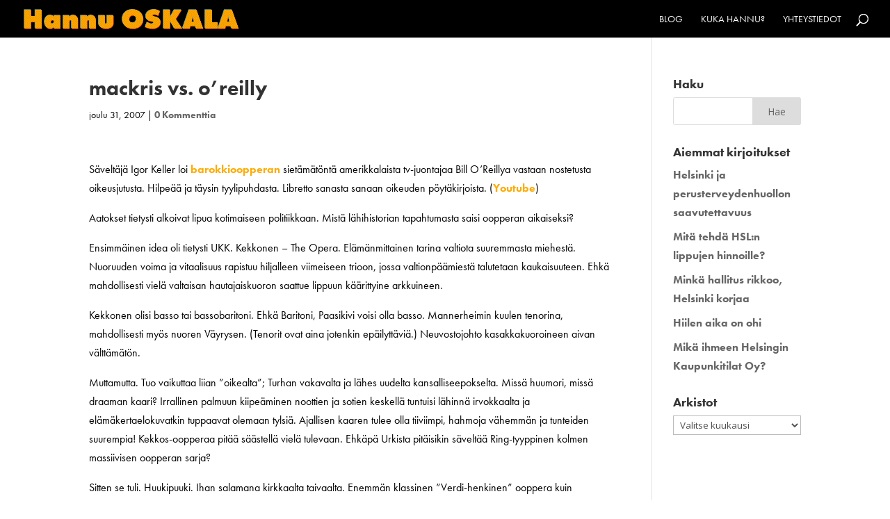

--- FILE ---
content_type: text/html; charset=UTF-8
request_url: https://hannuoskala.fi/2007/12/mackris-vs-oreilly/
body_size: 11340
content:
<!DOCTYPE html>
<html lang="fi">
<head>
	<meta charset="UTF-8" />
<meta http-equiv="X-UA-Compatible" content="IE=edge">
	<link rel="pingback" href="https://hannuoskala.fi/xmlrpc.php" />

	<script type="text/javascript">
		document.documentElement.className = 'js';
	</script>
	
	<script>var et_site_url='https://hannuoskala.fi';var et_post_id='29';function et_core_page_resource_fallback(a,b){"undefined"===typeof b&&(b=a.sheet.cssRules&&0===a.sheet.cssRules.length);b&&(a.onerror=null,a.onload=null,a.href?a.href=et_site_url+"/?et_core_page_resource="+a.id+et_post_id:a.src&&(a.src=et_site_url+"/?et_core_page_resource="+a.id+et_post_id))}
</script><title>mackris vs. o&#8217;reilly | Hannu Oskala</title>
<meta name='robots' content='max-image-preview:large' />
<link rel='dns-prefetch' href='//use.typekit.net' />
<link rel='dns-prefetch' href='//fonts.googleapis.com' />
<link rel="alternate" type="application/rss+xml" title="Hannu Oskala &raquo; syöte" href="https://hannuoskala.fi/feed/" />
<link rel="alternate" type="application/rss+xml" title="Hannu Oskala &raquo; kommenttien syöte" href="https://hannuoskala.fi/comments/feed/" />
<link rel="alternate" type="application/rss+xml" title="Hannu Oskala &raquo; mackris vs. o&#8217;reilly kommenttien syöte" href="https://hannuoskala.fi/2007/12/mackris-vs-oreilly/feed/" />
<script type="text/javascript">
window._wpemojiSettings = {"baseUrl":"https:\/\/s.w.org\/images\/core\/emoji\/14.0.0\/72x72\/","ext":".png","svgUrl":"https:\/\/s.w.org\/images\/core\/emoji\/14.0.0\/svg\/","svgExt":".svg","source":{"concatemoji":"https:\/\/hannuoskala.fi\/wp-includes\/js\/wp-emoji-release.min.js?ver=6.1.9"}};
/*! This file is auto-generated */
!function(e,a,t){var n,r,o,i=a.createElement("canvas"),p=i.getContext&&i.getContext("2d");function s(e,t){var a=String.fromCharCode,e=(p.clearRect(0,0,i.width,i.height),p.fillText(a.apply(this,e),0,0),i.toDataURL());return p.clearRect(0,0,i.width,i.height),p.fillText(a.apply(this,t),0,0),e===i.toDataURL()}function c(e){var t=a.createElement("script");t.src=e,t.defer=t.type="text/javascript",a.getElementsByTagName("head")[0].appendChild(t)}for(o=Array("flag","emoji"),t.supports={everything:!0,everythingExceptFlag:!0},r=0;r<o.length;r++)t.supports[o[r]]=function(e){if(p&&p.fillText)switch(p.textBaseline="top",p.font="600 32px Arial",e){case"flag":return s([127987,65039,8205,9895,65039],[127987,65039,8203,9895,65039])?!1:!s([55356,56826,55356,56819],[55356,56826,8203,55356,56819])&&!s([55356,57332,56128,56423,56128,56418,56128,56421,56128,56430,56128,56423,56128,56447],[55356,57332,8203,56128,56423,8203,56128,56418,8203,56128,56421,8203,56128,56430,8203,56128,56423,8203,56128,56447]);case"emoji":return!s([129777,127995,8205,129778,127999],[129777,127995,8203,129778,127999])}return!1}(o[r]),t.supports.everything=t.supports.everything&&t.supports[o[r]],"flag"!==o[r]&&(t.supports.everythingExceptFlag=t.supports.everythingExceptFlag&&t.supports[o[r]]);t.supports.everythingExceptFlag=t.supports.everythingExceptFlag&&!t.supports.flag,t.DOMReady=!1,t.readyCallback=function(){t.DOMReady=!0},t.supports.everything||(n=function(){t.readyCallback()},a.addEventListener?(a.addEventListener("DOMContentLoaded",n,!1),e.addEventListener("load",n,!1)):(e.attachEvent("onload",n),a.attachEvent("onreadystatechange",function(){"complete"===a.readyState&&t.readyCallback()})),(e=t.source||{}).concatemoji?c(e.concatemoji):e.wpemoji&&e.twemoji&&(c(e.twemoji),c(e.wpemoji)))}(window,document,window._wpemojiSettings);
</script>
<meta content="Divi v.4.9.4" name="generator"/><style type="text/css">
img.wp-smiley,
img.emoji {
	display: inline !important;
	border: none !important;
	box-shadow: none !important;
	height: 1em !important;
	width: 1em !important;
	margin: 0 0.07em !important;
	vertical-align: -0.1em !important;
	background: none !important;
	padding: 0 !important;
}
</style>
	<link rel='stylesheet' id='wp-block-library-css' href='https://hannuoskala.fi/wp-includes/css/dist/block-library/style.min.css?ver=6.1.9' type='text/css' media='all' />
<link rel='stylesheet' id='classic-theme-styles-css' href='https://hannuoskala.fi/wp-includes/css/classic-themes.min.css?ver=1' type='text/css' media='all' />
<style id='global-styles-inline-css' type='text/css'>
body{--wp--preset--color--black: #000000;--wp--preset--color--cyan-bluish-gray: #abb8c3;--wp--preset--color--white: #ffffff;--wp--preset--color--pale-pink: #f78da7;--wp--preset--color--vivid-red: #cf2e2e;--wp--preset--color--luminous-vivid-orange: #ff6900;--wp--preset--color--luminous-vivid-amber: #fcb900;--wp--preset--color--light-green-cyan: #7bdcb5;--wp--preset--color--vivid-green-cyan: #00d084;--wp--preset--color--pale-cyan-blue: #8ed1fc;--wp--preset--color--vivid-cyan-blue: #0693e3;--wp--preset--color--vivid-purple: #9b51e0;--wp--preset--gradient--vivid-cyan-blue-to-vivid-purple: linear-gradient(135deg,rgba(6,147,227,1) 0%,rgb(155,81,224) 100%);--wp--preset--gradient--light-green-cyan-to-vivid-green-cyan: linear-gradient(135deg,rgb(122,220,180) 0%,rgb(0,208,130) 100%);--wp--preset--gradient--luminous-vivid-amber-to-luminous-vivid-orange: linear-gradient(135deg,rgba(252,185,0,1) 0%,rgba(255,105,0,1) 100%);--wp--preset--gradient--luminous-vivid-orange-to-vivid-red: linear-gradient(135deg,rgba(255,105,0,1) 0%,rgb(207,46,46) 100%);--wp--preset--gradient--very-light-gray-to-cyan-bluish-gray: linear-gradient(135deg,rgb(238,238,238) 0%,rgb(169,184,195) 100%);--wp--preset--gradient--cool-to-warm-spectrum: linear-gradient(135deg,rgb(74,234,220) 0%,rgb(151,120,209) 20%,rgb(207,42,186) 40%,rgb(238,44,130) 60%,rgb(251,105,98) 80%,rgb(254,248,76) 100%);--wp--preset--gradient--blush-light-purple: linear-gradient(135deg,rgb(255,206,236) 0%,rgb(152,150,240) 100%);--wp--preset--gradient--blush-bordeaux: linear-gradient(135deg,rgb(254,205,165) 0%,rgb(254,45,45) 50%,rgb(107,0,62) 100%);--wp--preset--gradient--luminous-dusk: linear-gradient(135deg,rgb(255,203,112) 0%,rgb(199,81,192) 50%,rgb(65,88,208) 100%);--wp--preset--gradient--pale-ocean: linear-gradient(135deg,rgb(255,245,203) 0%,rgb(182,227,212) 50%,rgb(51,167,181) 100%);--wp--preset--gradient--electric-grass: linear-gradient(135deg,rgb(202,248,128) 0%,rgb(113,206,126) 100%);--wp--preset--gradient--midnight: linear-gradient(135deg,rgb(2,3,129) 0%,rgb(40,116,252) 100%);--wp--preset--duotone--dark-grayscale: url('#wp-duotone-dark-grayscale');--wp--preset--duotone--grayscale: url('#wp-duotone-grayscale');--wp--preset--duotone--purple-yellow: url('#wp-duotone-purple-yellow');--wp--preset--duotone--blue-red: url('#wp-duotone-blue-red');--wp--preset--duotone--midnight: url('#wp-duotone-midnight');--wp--preset--duotone--magenta-yellow: url('#wp-duotone-magenta-yellow');--wp--preset--duotone--purple-green: url('#wp-duotone-purple-green');--wp--preset--duotone--blue-orange: url('#wp-duotone-blue-orange');--wp--preset--font-size--small: 13px;--wp--preset--font-size--medium: 20px;--wp--preset--font-size--large: 36px;--wp--preset--font-size--x-large: 42px;--wp--preset--spacing--20: 0.44rem;--wp--preset--spacing--30: 0.67rem;--wp--preset--spacing--40: 1rem;--wp--preset--spacing--50: 1.5rem;--wp--preset--spacing--60: 2.25rem;--wp--preset--spacing--70: 3.38rem;--wp--preset--spacing--80: 5.06rem;}:where(.is-layout-flex){gap: 0.5em;}body .is-layout-flow > .alignleft{float: left;margin-inline-start: 0;margin-inline-end: 2em;}body .is-layout-flow > .alignright{float: right;margin-inline-start: 2em;margin-inline-end: 0;}body .is-layout-flow > .aligncenter{margin-left: auto !important;margin-right: auto !important;}body .is-layout-constrained > .alignleft{float: left;margin-inline-start: 0;margin-inline-end: 2em;}body .is-layout-constrained > .alignright{float: right;margin-inline-start: 2em;margin-inline-end: 0;}body .is-layout-constrained > .aligncenter{margin-left: auto !important;margin-right: auto !important;}body .is-layout-constrained > :where(:not(.alignleft):not(.alignright):not(.alignfull)){max-width: var(--wp--style--global--content-size);margin-left: auto !important;margin-right: auto !important;}body .is-layout-constrained > .alignwide{max-width: var(--wp--style--global--wide-size);}body .is-layout-flex{display: flex;}body .is-layout-flex{flex-wrap: wrap;align-items: center;}body .is-layout-flex > *{margin: 0;}:where(.wp-block-columns.is-layout-flex){gap: 2em;}.has-black-color{color: var(--wp--preset--color--black) !important;}.has-cyan-bluish-gray-color{color: var(--wp--preset--color--cyan-bluish-gray) !important;}.has-white-color{color: var(--wp--preset--color--white) !important;}.has-pale-pink-color{color: var(--wp--preset--color--pale-pink) !important;}.has-vivid-red-color{color: var(--wp--preset--color--vivid-red) !important;}.has-luminous-vivid-orange-color{color: var(--wp--preset--color--luminous-vivid-orange) !important;}.has-luminous-vivid-amber-color{color: var(--wp--preset--color--luminous-vivid-amber) !important;}.has-light-green-cyan-color{color: var(--wp--preset--color--light-green-cyan) !important;}.has-vivid-green-cyan-color{color: var(--wp--preset--color--vivid-green-cyan) !important;}.has-pale-cyan-blue-color{color: var(--wp--preset--color--pale-cyan-blue) !important;}.has-vivid-cyan-blue-color{color: var(--wp--preset--color--vivid-cyan-blue) !important;}.has-vivid-purple-color{color: var(--wp--preset--color--vivid-purple) !important;}.has-black-background-color{background-color: var(--wp--preset--color--black) !important;}.has-cyan-bluish-gray-background-color{background-color: var(--wp--preset--color--cyan-bluish-gray) !important;}.has-white-background-color{background-color: var(--wp--preset--color--white) !important;}.has-pale-pink-background-color{background-color: var(--wp--preset--color--pale-pink) !important;}.has-vivid-red-background-color{background-color: var(--wp--preset--color--vivid-red) !important;}.has-luminous-vivid-orange-background-color{background-color: var(--wp--preset--color--luminous-vivid-orange) !important;}.has-luminous-vivid-amber-background-color{background-color: var(--wp--preset--color--luminous-vivid-amber) !important;}.has-light-green-cyan-background-color{background-color: var(--wp--preset--color--light-green-cyan) !important;}.has-vivid-green-cyan-background-color{background-color: var(--wp--preset--color--vivid-green-cyan) !important;}.has-pale-cyan-blue-background-color{background-color: var(--wp--preset--color--pale-cyan-blue) !important;}.has-vivid-cyan-blue-background-color{background-color: var(--wp--preset--color--vivid-cyan-blue) !important;}.has-vivid-purple-background-color{background-color: var(--wp--preset--color--vivid-purple) !important;}.has-black-border-color{border-color: var(--wp--preset--color--black) !important;}.has-cyan-bluish-gray-border-color{border-color: var(--wp--preset--color--cyan-bluish-gray) !important;}.has-white-border-color{border-color: var(--wp--preset--color--white) !important;}.has-pale-pink-border-color{border-color: var(--wp--preset--color--pale-pink) !important;}.has-vivid-red-border-color{border-color: var(--wp--preset--color--vivid-red) !important;}.has-luminous-vivid-orange-border-color{border-color: var(--wp--preset--color--luminous-vivid-orange) !important;}.has-luminous-vivid-amber-border-color{border-color: var(--wp--preset--color--luminous-vivid-amber) !important;}.has-light-green-cyan-border-color{border-color: var(--wp--preset--color--light-green-cyan) !important;}.has-vivid-green-cyan-border-color{border-color: var(--wp--preset--color--vivid-green-cyan) !important;}.has-pale-cyan-blue-border-color{border-color: var(--wp--preset--color--pale-cyan-blue) !important;}.has-vivid-cyan-blue-border-color{border-color: var(--wp--preset--color--vivid-cyan-blue) !important;}.has-vivid-purple-border-color{border-color: var(--wp--preset--color--vivid-purple) !important;}.has-vivid-cyan-blue-to-vivid-purple-gradient-background{background: var(--wp--preset--gradient--vivid-cyan-blue-to-vivid-purple) !important;}.has-light-green-cyan-to-vivid-green-cyan-gradient-background{background: var(--wp--preset--gradient--light-green-cyan-to-vivid-green-cyan) !important;}.has-luminous-vivid-amber-to-luminous-vivid-orange-gradient-background{background: var(--wp--preset--gradient--luminous-vivid-amber-to-luminous-vivid-orange) !important;}.has-luminous-vivid-orange-to-vivid-red-gradient-background{background: var(--wp--preset--gradient--luminous-vivid-orange-to-vivid-red) !important;}.has-very-light-gray-to-cyan-bluish-gray-gradient-background{background: var(--wp--preset--gradient--very-light-gray-to-cyan-bluish-gray) !important;}.has-cool-to-warm-spectrum-gradient-background{background: var(--wp--preset--gradient--cool-to-warm-spectrum) !important;}.has-blush-light-purple-gradient-background{background: var(--wp--preset--gradient--blush-light-purple) !important;}.has-blush-bordeaux-gradient-background{background: var(--wp--preset--gradient--blush-bordeaux) !important;}.has-luminous-dusk-gradient-background{background: var(--wp--preset--gradient--luminous-dusk) !important;}.has-pale-ocean-gradient-background{background: var(--wp--preset--gradient--pale-ocean) !important;}.has-electric-grass-gradient-background{background: var(--wp--preset--gradient--electric-grass) !important;}.has-midnight-gradient-background{background: var(--wp--preset--gradient--midnight) !important;}.has-small-font-size{font-size: var(--wp--preset--font-size--small) !important;}.has-medium-font-size{font-size: var(--wp--preset--font-size--medium) !important;}.has-large-font-size{font-size: var(--wp--preset--font-size--large) !important;}.has-x-large-font-size{font-size: var(--wp--preset--font-size--x-large) !important;}
.wp-block-navigation a:where(:not(.wp-element-button)){color: inherit;}
:where(.wp-block-columns.is-layout-flex){gap: 2em;}
.wp-block-pullquote{font-size: 1.5em;line-height: 1.6;}
</style>
<link rel='stylesheet' id='custom-typekit-css-css' href='https://use.typekit.net/umk6jtl.css?ver=1.0.18' type='text/css' media='all' />
<link rel='stylesheet' id='divi-fonts-css' href='https://fonts.googleapis.com/css?family=Open+Sans:300italic,400italic,600italic,700italic,800italic,400,300,600,700,800&#038;subset=latin,latin-ext&#038;display=swap' type='text/css' media='all' />
<link rel='stylesheet' id='divi-style-css' href='https://hannuoskala.fi/wp-content/themes/Divi/style.css?ver=4.9.4' type='text/css' media='all' />
<link rel='stylesheet' id='dashicons-css' href='https://hannuoskala.fi/wp-includes/css/dashicons.min.css?ver=6.1.9' type='text/css' media='all' />
<script type='text/javascript' src='https://hannuoskala.fi/wp-includes/js/jquery/jquery.min.js?ver=3.6.1' id='jquery-core-js'></script>
<script type='text/javascript' src='https://hannuoskala.fi/wp-includes/js/jquery/jquery-migrate.min.js?ver=3.3.2' id='jquery-migrate-js'></script>
<link rel="https://api.w.org/" href="https://hannuoskala.fi/wp-json/" /><link rel="alternate" type="application/json" href="https://hannuoskala.fi/wp-json/wp/v2/posts/29" /><link rel="EditURI" type="application/rsd+xml" title="RSD" href="https://hannuoskala.fi/xmlrpc.php?rsd" />
<link rel="wlwmanifest" type="application/wlwmanifest+xml" href="https://hannuoskala.fi/wp-includes/wlwmanifest.xml" />
<meta name="generator" content="WordPress 6.1.9" />
<link rel="canonical" href="https://hannuoskala.fi/2007/12/mackris-vs-oreilly/" />
<link rel='shortlink' href='https://hannuoskala.fi/?p=29' />
<link rel="alternate" type="application/json+oembed" href="https://hannuoskala.fi/wp-json/oembed/1.0/embed?url=https%3A%2F%2Fhannuoskala.fi%2F2007%2F12%2Fmackris-vs-oreilly%2F" />
<link rel="alternate" type="text/xml+oembed" href="https://hannuoskala.fi/wp-json/oembed/1.0/embed?url=https%3A%2F%2Fhannuoskala.fi%2F2007%2F12%2Fmackris-vs-oreilly%2F&#038;format=xml" />
<meta name="viewport" content="width=device-width, initial-scale=1.0, maximum-scale=1.0, user-scalable=0" /><link rel="preload" href="https://hannuoskala.fi/wp-content/themes/Divi/core/admin/fonts/modules.ttf" as="font" crossorigin="anonymous"><link rel="shortcut icon" href="" /><link rel="stylesheet" id="et-divi-customizer-global-cached-inline-styles" href="https://hannuoskala.fi/wp-content/et-cache/global/et-divi-customizer-global-17691727483421.min.css" onerror="et_core_page_resource_fallback(this, true)" onload="et_core_page_resource_fallback(this)" /><link rel="stylesheet" id="et-core-unified-tb-6561-29-cached-inline-styles" href="https://hannuoskala.fi/wp-content/et-cache/29/et-core-unified-tb-6561-29-17694346475338.min.css" onerror="et_core_page_resource_fallback(this, true)" onload="et_core_page_resource_fallback(this)" /></head>
<body class="post-template-default single single-post postid-29 single-format-standard et-tb-has-template et-tb-has-footer et_pb_button_helper_class et_fullwidth_nav et_fixed_nav et_show_nav et_primary_nav_dropdown_animation_fade et_secondary_nav_dropdown_animation_fade et_header_style_left et_cover_background et_pb_gutter osx et_pb_gutters3 et_right_sidebar et_divi_theme et-db et_minified_js et_minified_css">
	<svg xmlns="http://www.w3.org/2000/svg" viewBox="0 0 0 0" width="0" height="0" focusable="false" role="none" style="visibility: hidden; position: absolute; left: -9999px; overflow: hidden;" ><defs><filter id="wp-duotone-dark-grayscale"><feColorMatrix color-interpolation-filters="sRGB" type="matrix" values=" .299 .587 .114 0 0 .299 .587 .114 0 0 .299 .587 .114 0 0 .299 .587 .114 0 0 " /><feComponentTransfer color-interpolation-filters="sRGB" ><feFuncR type="table" tableValues="0 0.49803921568627" /><feFuncG type="table" tableValues="0 0.49803921568627" /><feFuncB type="table" tableValues="0 0.49803921568627" /><feFuncA type="table" tableValues="1 1" /></feComponentTransfer><feComposite in2="SourceGraphic" operator="in" /></filter></defs></svg><svg xmlns="http://www.w3.org/2000/svg" viewBox="0 0 0 0" width="0" height="0" focusable="false" role="none" style="visibility: hidden; position: absolute; left: -9999px; overflow: hidden;" ><defs><filter id="wp-duotone-grayscale"><feColorMatrix color-interpolation-filters="sRGB" type="matrix" values=" .299 .587 .114 0 0 .299 .587 .114 0 0 .299 .587 .114 0 0 .299 .587 .114 0 0 " /><feComponentTransfer color-interpolation-filters="sRGB" ><feFuncR type="table" tableValues="0 1" /><feFuncG type="table" tableValues="0 1" /><feFuncB type="table" tableValues="0 1" /><feFuncA type="table" tableValues="1 1" /></feComponentTransfer><feComposite in2="SourceGraphic" operator="in" /></filter></defs></svg><svg xmlns="http://www.w3.org/2000/svg" viewBox="0 0 0 0" width="0" height="0" focusable="false" role="none" style="visibility: hidden; position: absolute; left: -9999px; overflow: hidden;" ><defs><filter id="wp-duotone-purple-yellow"><feColorMatrix color-interpolation-filters="sRGB" type="matrix" values=" .299 .587 .114 0 0 .299 .587 .114 0 0 .299 .587 .114 0 0 .299 .587 .114 0 0 " /><feComponentTransfer color-interpolation-filters="sRGB" ><feFuncR type="table" tableValues="0.54901960784314 0.98823529411765" /><feFuncG type="table" tableValues="0 1" /><feFuncB type="table" tableValues="0.71764705882353 0.25490196078431" /><feFuncA type="table" tableValues="1 1" /></feComponentTransfer><feComposite in2="SourceGraphic" operator="in" /></filter></defs></svg><svg xmlns="http://www.w3.org/2000/svg" viewBox="0 0 0 0" width="0" height="0" focusable="false" role="none" style="visibility: hidden; position: absolute; left: -9999px; overflow: hidden;" ><defs><filter id="wp-duotone-blue-red"><feColorMatrix color-interpolation-filters="sRGB" type="matrix" values=" .299 .587 .114 0 0 .299 .587 .114 0 0 .299 .587 .114 0 0 .299 .587 .114 0 0 " /><feComponentTransfer color-interpolation-filters="sRGB" ><feFuncR type="table" tableValues="0 1" /><feFuncG type="table" tableValues="0 0.27843137254902" /><feFuncB type="table" tableValues="0.5921568627451 0.27843137254902" /><feFuncA type="table" tableValues="1 1" /></feComponentTransfer><feComposite in2="SourceGraphic" operator="in" /></filter></defs></svg><svg xmlns="http://www.w3.org/2000/svg" viewBox="0 0 0 0" width="0" height="0" focusable="false" role="none" style="visibility: hidden; position: absolute; left: -9999px; overflow: hidden;" ><defs><filter id="wp-duotone-midnight"><feColorMatrix color-interpolation-filters="sRGB" type="matrix" values=" .299 .587 .114 0 0 .299 .587 .114 0 0 .299 .587 .114 0 0 .299 .587 .114 0 0 " /><feComponentTransfer color-interpolation-filters="sRGB" ><feFuncR type="table" tableValues="0 0" /><feFuncG type="table" tableValues="0 0.64705882352941" /><feFuncB type="table" tableValues="0 1" /><feFuncA type="table" tableValues="1 1" /></feComponentTransfer><feComposite in2="SourceGraphic" operator="in" /></filter></defs></svg><svg xmlns="http://www.w3.org/2000/svg" viewBox="0 0 0 0" width="0" height="0" focusable="false" role="none" style="visibility: hidden; position: absolute; left: -9999px; overflow: hidden;" ><defs><filter id="wp-duotone-magenta-yellow"><feColorMatrix color-interpolation-filters="sRGB" type="matrix" values=" .299 .587 .114 0 0 .299 .587 .114 0 0 .299 .587 .114 0 0 .299 .587 .114 0 0 " /><feComponentTransfer color-interpolation-filters="sRGB" ><feFuncR type="table" tableValues="0.78039215686275 1" /><feFuncG type="table" tableValues="0 0.94901960784314" /><feFuncB type="table" tableValues="0.35294117647059 0.47058823529412" /><feFuncA type="table" tableValues="1 1" /></feComponentTransfer><feComposite in2="SourceGraphic" operator="in" /></filter></defs></svg><svg xmlns="http://www.w3.org/2000/svg" viewBox="0 0 0 0" width="0" height="0" focusable="false" role="none" style="visibility: hidden; position: absolute; left: -9999px; overflow: hidden;" ><defs><filter id="wp-duotone-purple-green"><feColorMatrix color-interpolation-filters="sRGB" type="matrix" values=" .299 .587 .114 0 0 .299 .587 .114 0 0 .299 .587 .114 0 0 .299 .587 .114 0 0 " /><feComponentTransfer color-interpolation-filters="sRGB" ><feFuncR type="table" tableValues="0.65098039215686 0.40392156862745" /><feFuncG type="table" tableValues="0 1" /><feFuncB type="table" tableValues="0.44705882352941 0.4" /><feFuncA type="table" tableValues="1 1" /></feComponentTransfer><feComposite in2="SourceGraphic" operator="in" /></filter></defs></svg><svg xmlns="http://www.w3.org/2000/svg" viewBox="0 0 0 0" width="0" height="0" focusable="false" role="none" style="visibility: hidden; position: absolute; left: -9999px; overflow: hidden;" ><defs><filter id="wp-duotone-blue-orange"><feColorMatrix color-interpolation-filters="sRGB" type="matrix" values=" .299 .587 .114 0 0 .299 .587 .114 0 0 .299 .587 .114 0 0 .299 .587 .114 0 0 " /><feComponentTransfer color-interpolation-filters="sRGB" ><feFuncR type="table" tableValues="0.098039215686275 1" /><feFuncG type="table" tableValues="0 0.66274509803922" /><feFuncB type="table" tableValues="0.84705882352941 0.41960784313725" /><feFuncA type="table" tableValues="1 1" /></feComponentTransfer><feComposite in2="SourceGraphic" operator="in" /></filter></defs></svg><div id="page-container">
<div id="et-boc" class="et-boc">
			
		

	<header id="main-header" data-height-onload="40">
		<div class="container clearfix et_menu_container">
					<div class="logo_container">
				<span class="logo_helper"></span>
				<a href="https://hannuoskala.fi/">
					<img src="https://hannuoskala.fi/wp-content/uploads/2022/09/logovihr.png" alt="Hannu Oskala" id="logo" data-height-percentage="54" />
				</a>
			</div>
					<div id="et-top-navigation" data-height="40" data-fixed-height="40">
									<nav id="top-menu-nav">
					<ul id="top-menu" class="nav"><li class="menu-item menu-item-type-post_type menu-item-object-page menu-item-home current_page_parent menu-item-6585"><a href="https://hannuoskala.fi/blogi/">Blog</a></li>
<li class="menu-item menu-item-type-post_type menu-item-object-page menu-item-4952"><a href="https://hannuoskala.fi/kukahannu/">Kuka Hannu?</a></li>
<li class="menu-item menu-item-type-post_type menu-item-object-page menu-item-4958"><a href="https://hannuoskala.fi/yhteystiedot/">Yhteystiedot</a></li>
</ul>					</nav>
				
				
				
								<div id="et_top_search">
					<span id="et_search_icon"></span>
				</div>
				
				<div id="et_mobile_nav_menu">
				<div class="mobile_nav closed">
					<span class="select_page">Valitse sivu</span>
					<span class="mobile_menu_bar mobile_menu_bar_toggle"></span>
				</div>
			</div>			</div> <!-- #et-top-navigation -->
		</div> <!-- .container -->
		<div class="et_search_outer">
			<div class="container et_search_form_container">
				<form role="search" method="get" class="et-search-form" action="https://hannuoskala.fi/">
				<input type="search" class="et-search-field" placeholder="Etsi &hellip;" value="" name="s" title="Etsi:" />				</form>
				<span class="et_close_search_field"></span>
			</div>
		</div>
	</header> <!-- #main-header -->
<div id="et-main-area">
	
<div id="main-content">
		<div class="container">
		<div id="content-area" class="clearfix">
			<div id="left-area">
											<article id="post-29" class="et_pb_post post-29 post type-post status-publish format-standard hentry category-uncategorized tag-huumori tag-ooppera">
											<div class="et_post_meta_wrapper">
							<h1 class="entry-title">mackris vs. o&#8217;reilly</h1>

						<p class="post-meta"><span class="published">joulu 31, 2007</span> | <span class="comments-number"><a href="https://hannuoskala.fi/2007/12/mackris-vs-oreilly/#respond">0 Kommenttia</a></span></p>
												</div> <!-- .et_post_meta_wrapper -->
				
					<div class="entry-content">
					<p>Säveltäjä Igor Keller loi <a href="http://www.mackrisvoreilly.com/">barokkioopperan</a> sietämätöntä amerikkalaista tv-juontajaa Bill O&#8217;Reillya vastaan nostetusta oikeusjutusta. Hilpeää ja täysin tyylipuhdasta. Libretto sanasta sanaan oikeuden pöytäkirjoista. (<a href="http://www.youtube.com/watch?v=Wxc8ZY0plM4">Youtube</a>)</p>
<p>Aatokset tietysti alkoivat lipua kotimaiseen politiikkaan. Mistä lähihistorian tapahtumasta saisi oopperan aikaiseksi?</p>
<p>Ensimmäinen idea oli tietysti UKK. Kekkonen &#8211; The Opera. Elämänmittainen tarina valtiota suuremmasta miehestä. Nuoruuden voima ja vitaalisuus rapistuu hiljalleen viimeiseen trioon, jossa valtionpäämiestä talutetaan kaukaisuuteen. Ehkä mahdollisesti vielä valtaisan hautajaiskuoron saattue lippuun käärittyine arkkuineen.</p>
<p>Kekkonen olisi  basso tai bassobaritoni. Ehkä Baritoni, Paasikivi voisi olla basso. Mannerheimin kuulen tenorina, mahdollisesti myös nuoren Väyrysen. (Tenorit ovat aina jotenkin epäilyttäviä.) Neuvostojohto kasakkakuoroineen aivan välttämätön.</p>
<p>Muttamutta. Tuo vaikuttaa liian &#8221;oikealta&#8221;; Turhan vakavalta ja lähes uudelta kansalliseepokselta.  Missä huumori, missä draaman kaari? Irrallinen palmuun kiipeäminen noottien ja sotien keskellä tuntuisi lähinnä irvokkaalta ja elämäkertaelokuvatkin tuppaavat olemaan tylsiä. Ajallisen kaaren tulee olla tiiviimpi, hahmoja vähemmän ja tunteiden suurempia! Kekkos-oopperaa pitää säästellä vielä tulevaan. Ehkäpä Urkista pitäisikin säveltää Ring-tyyppinen kolmen massiivisen oopperan sarja?</p>
<p>Sitten se tuli. Huukipuuki. Ihan salamana kirkkaalta taivaalta. Enemmän klassinen &#8221;Verdi-henkinen&#8221; ooppera kuin barokkiooppera, mutta olkaa hyvät:</p>
<p><b>Anneli Jäätteenmäen Nousu ja Tuho</b></p>
<p>Ooppera kahdessa näytöksessä</p>
<p>Päähenkilöt:</p>
<p>Anneli Jäätteenmäki, puoluejohtaja, sopraano<br />
Paavo Lipponen, puoluejohtaja, basso<br />
Tarja Halonen, presidentti, altto (tai mezzosopraano)</p>
<p>Martti Manninen, presidentin neuvonantaja, baritoni<br />
Jouni Backman, eduskuntaryhmän puheenjohtaja, kontratenori<br />
Timo Kalli, eduskuntaryhmän puheenjohtaja, tenori</p>
<p>Matti Vanhanen, kansanedustaja, baritoni<br />
Eero Heinäluoma, puoluesihteeri, basso<br />
Ville Itälä, puoluejohtaja, tenori<br />
Suvi-Anne SIimes, puoluejohtaja, altto<br />
Osmo Soininvaara, puoluejohtaja, baritoni</p>
<p>Lisäksi:<br />
Toimittajia &#8211; kuoro<br />
Eduskunta &#8211; kuoro<br />
<b><br />
I Näytös &#8211; Nousu</b></p>
<p>Alkusoitto</p>
<p><b>I Kohtaus &#8211; Tapaaminen Mamma Rosassa</b></p>
<p>Martti Manninen, Anneli Jäätteenmäki</p>
<p>Duetto ruokapöydän ääressä, salaisuuksien jakaminen.</p>
<p><b>II Kohtaus &#8211; Annelin toimisto</b></p>
<p>Faksi ja Anneli Jäätteenmäki laulavat, Irak-tieto paljastuu ja tenttistrategia syntyy.</p>
<p>Kohtalokas sopraanoaaria. &#8221;Nämä paperit, yllättäen ja pyytämättä!&#8221;</p>
<p><b>III kohtaus &#8211; Vaalitentti</b></p>
<p>Puoluejohtajajien ja toimittajien oktetti, Paavo Lipposen ja Anneli Jäätteenmäen duetto.</p>
<p>Polyfoninen, riitaisa kokonaisuus ensin muiden teemojen ympäriltä, turvallisuuteen siirryttäessä Annelin lyhyt soolo kuvaamaan mielentilaa, sitten hyökkäys ja Lipposen tappio.<br />
<b>IV Kohtaus &#8211; Eduskunnan tentti</b></p>
<p>Kuoro, eli eduskunta, esittää kirjallisen kysymyksen Lipposelle.</p>
<p>&#8221;AMOS! AMOS!&#8221;</p>
<p><b>V Kohtaus &#8211; Vaaliyö</b></p>
<p>Annelin voitonjuhla. Tunnelma huipentuu pääministerihymniin, jonka kuoro (Keskustan puolueväki) laulaa Annelin kunniaksi. Mukana myös Matti Vanhanen, Timo Kalli, Martti Manninen.</p>
<p><b>VÄLIAIKA</b></p>
<p><b>II Näytös &#8211; Tuho</b></p>
<p><b>I Kohtaus &#8211; Lehdistön marssi</b></p>
<p>Kuoron epäilevä herääminen. Kysymyksiä, otsikoita, tiedustelua.</p>
<p><b>II Kohtaus &#8211; Hallituksen kaato</b></p>
<p>Eero Heinäluoma, Ville Itälä.</p>
<p>Puoluesihteeri Heinäluoma yrittää houkutella kokoomusta kaatamaan hallituksen. Dramaattinen kahden miehen duetto. Kulissien takaisen taistelun tiivistyminen.</p>
<p><b>III Kohtaus &#8211; Eduskunnan epäluottamus</b></p>
<p>Kuoro, eduskunta, puoluejohtajat, puoluesihteerit.</p>
<p>Dramaattinen välienselvittely Arkadianmäellä huipentuu Jouni Backmanin (kontratenori) Timo Kallille viemään lappuun, jossa vaaditaan Jäätteenmäen eroa.</p>
<p>Jäätteenmäki poistuu.</p>
<p><b>IV Kohtaus &#8211; Eropyyntö</b></p>
<p>Anneli Jäätteenmäen ja Tarja Halosen koskettava duotto, jonka alussa Tarja käskee Martti Mannisen poistumaan linnastaan. Anneli saa eron. Poistuu.</p>
<p><b>V Kohtaus &#8211; Uusi pääministeri</b></p>
<p>Vihlova vastakkainasettelu Matti Vanhasen epädramaattisen virkaanastumisen  ja toisaalta  Anneli Jäätteenmäen poistumisen kanssa.</p>
<p><b>VI Kohtaus &#8211; Syytteet ja tuomio</b></p>
<p>Käräjäoikeuden tuomari, lehdistö, Anneli Jäätteenmäki, Martti Manninen.</p>
<p>Annelin puolustuspuhe.</p>
<p>Käräjäoikeuden tuomio: syytön! Kuoro: syyllinen!</p>
<p>Muun väen hävitessä näyttömöltä ooppera päättyy Annelin hiljaiseen sooloon, jossa hän päättää jatkaa; nousta ylös ja lähteä Eurooppaan. Uusi aamu, Jäätteenmäki kävelee auringonnousuun.</p>
<p><b>LOPPU</b></p>
<p>(Mainittakoon tänne loppuun, että tämä on vaatimaton yritys harjoittaa  huumoria, kenenkään en toivo tästä loukkantuvan. Lähteenä ja muistinvirkistyksenä lähinnä <a href="http://fi.wikipedia.org/wiki/Irak-skandaali">Wikipedia</a>.)</p>
					</div> <!-- .entry-content -->
					<div class="et_post_meta_wrapper">
					<!-- You can start editing here. -->

<section id="comment-wrap">
		   <div id="comment-section" class="nocomments">
		  			 <!-- If comments are open, but there are no comments. -->

		  	   </div>
					<div id="respond" class="comment-respond">
		<h3 id="reply-title" class="comment-reply-title"><span>Lähetä kommentti</span> <small><a rel="nofollow" id="cancel-comment-reply-link" href="/2007/12/mackris-vs-oreilly/#respond" style="display:none;">Peruuta vastaus</a></small></h3><form action="https://hannuoskala.fi/wp-comments-post.php" method="post" id="commentform" class="comment-form"><p class="comment-notes"><span id="email-notes">Sähköpostiosoitettasi ei julkaista.</span> <span class="required-field-message">Pakolliset kentät on merkitty <span class="required">*</span></span></p><p class="comment-form-comment"><label for="comment">Kommentti <span class="required">*</span></label> <textarea id="comment" name="comment" cols="45" rows="8" maxlength="65525" required="required"></textarea></p><p class="comment-form-author"><label for="author">Nimi <span class="required">*</span></label> <input id="author" name="author" type="text" value="" size="30" maxlength="245" autocomplete="name" required="required" /></p>
<p class="comment-form-email"><label for="email">Sähköpostiosoite <span class="required">*</span></label> <input id="email" name="email" type="text" value="" size="30" maxlength="100" aria-describedby="email-notes" autocomplete="email" required="required" /></p>
<p class="comment-form-url"><label for="url">Kotisivu</label> <input id="url" name="url" type="text" value="" size="30" maxlength="200" autocomplete="url" /></p>
<p class="form-submit"><input name="submit" type="submit" id="submit" class="submit et_pb_button" value="Lähetä kommentti" /> <input type='hidden' name='comment_post_ID' value='29' id='comment_post_ID' />
<input type='hidden' name='comment_parent' id='comment_parent' value='0' />
</p><p style="display: none;"><input type="hidden" id="akismet_comment_nonce" name="akismet_comment_nonce" value="773f62cda4" /></p><p style="display: none !important;"><label>&#916;<textarea name="ak_hp_textarea" cols="45" rows="8" maxlength="100"></textarea></label><input type="hidden" id="ak_js_1" name="ak_js" value="133"/><script>document.getElementById( "ak_js_1" ).setAttribute( "value", ( new Date() ).getTime() );</script></p></form>	</div><!-- #respond -->
		</section>					</div> <!-- .et_post_meta_wrapper -->
				</article> <!-- .et_pb_post -->

						</div> <!-- #left-area -->

				<div id="sidebar">
		<div id="search-4" class="et_pb_widget widget_search"><h4 class="widgettitle">Haku</h4><form role="search" method="get" id="searchform" class="searchform" action="https://hannuoskala.fi/">
				<div>
					<label class="screen-reader-text" for="s">Haku:</label>
					<input type="text" value="" name="s" id="s" />
					<input type="submit" id="searchsubmit" value="Hae" />
				</div>
			</form></div> <!-- end .et_pb_widget -->
		<div id="recent-posts-3" class="et_pb_widget widget_recent_entries">
		<h4 class="widgettitle">Aiemmat kirjoitukset</h4>
		<ul>
											<li>
					<a href="https://hannuoskala.fi/2025/04/helsinki-ja-perusterveydenhuollon-saavutettavuus/">Helsinki ja perusterveydenhuollon saavutettavuus</a>
									</li>
											<li>
					<a href="https://hannuoskala.fi/2025/04/mita-tehda-hsln-lippujen-hinnoille/">Mitä tehdä HSL:n lippujen hinnoille?</a>
									</li>
											<li>
					<a href="https://hannuoskala.fi/2025/04/minka-hallitus-rikkoo-helsinki-korjaa/">Minkä hallitus rikkoo, Helsinki korjaa</a>
									</li>
											<li>
					<a href="https://hannuoskala.fi/2025/04/hiilen-aika-on-ohi/">Hiilen aika on ohi</a>
									</li>
											<li>
					<a href="https://hannuoskala.fi/2025/03/mika-ihmeen-helsingin-kaupunkitilat-oy/">Mikä ihmeen Helsingin Kaupunkitilat Oy?</a>
									</li>
					</ul>

		</div> <!-- end .et_pb_widget --><div id="archives-3" class="et_pb_widget widget_archive"><h4 class="widgettitle">Arkistot</h4>		<label class="screen-reader-text" for="archives-dropdown-3">Arkistot</label>
		<select id="archives-dropdown-3" name="archive-dropdown">
			
			<option value="">Valitse kuukausi</option>
				<option value='https://hannuoskala.fi/2025/04/'> huhtikuu 2025 &nbsp;(4)</option>
	<option value='https://hannuoskala.fi/2025/03/'> maaliskuu 2025 &nbsp;(4)</option>
	<option value='https://hannuoskala.fi/2024/12/'> joulukuu 2024 &nbsp;(2)</option>
	<option value='https://hannuoskala.fi/2024/11/'> marraskuu 2024 &nbsp;(1)</option>
	<option value='https://hannuoskala.fi/2024/05/'> toukokuu 2024 &nbsp;(1)</option>
	<option value='https://hannuoskala.fi/2023/10/'> lokakuu 2023 &nbsp;(2)</option>
	<option value='https://hannuoskala.fi/2022/11/'> marraskuu 2022 &nbsp;(1)</option>
	<option value='https://hannuoskala.fi/2022/09/'> syyskuu 2022 &nbsp;(1)</option>
	<option value='https://hannuoskala.fi/2022/07/'> heinäkuu 2022 &nbsp;(1)</option>
	<option value='https://hannuoskala.fi/2022/05/'> toukokuu 2022 &nbsp;(1)</option>
	<option value='https://hannuoskala.fi/2021/11/'> marraskuu 2021 &nbsp;(1)</option>
	<option value='https://hannuoskala.fi/2021/09/'> syyskuu 2021 &nbsp;(1)</option>
	<option value='https://hannuoskala.fi/2021/06/'> kesäkuu 2021 &nbsp;(3)</option>
	<option value='https://hannuoskala.fi/2021/05/'> toukokuu 2021 &nbsp;(4)</option>
	<option value='https://hannuoskala.fi/2021/04/'> huhtikuu 2021 &nbsp;(1)</option>
	<option value='https://hannuoskala.fi/2021/03/'> maaliskuu 2021 &nbsp;(2)</option>
	<option value='https://hannuoskala.fi/2021/02/'> helmikuu 2021 &nbsp;(4)</option>
	<option value='https://hannuoskala.fi/2021/01/'> tammikuu 2021 &nbsp;(3)</option>
	<option value='https://hannuoskala.fi/2020/10/'> lokakuu 2020 &nbsp;(1)</option>
	<option value='https://hannuoskala.fi/2020/09/'> syyskuu 2020 &nbsp;(3)</option>
	<option value='https://hannuoskala.fi/2020/07/'> heinäkuu 2020 &nbsp;(2)</option>
	<option value='https://hannuoskala.fi/2020/05/'> toukokuu 2020 &nbsp;(1)</option>
	<option value='https://hannuoskala.fi/2020/02/'> helmikuu 2020 &nbsp;(2)</option>
	<option value='https://hannuoskala.fi/2020/01/'> tammikuu 2020 &nbsp;(1)</option>
	<option value='https://hannuoskala.fi/2019/12/'> joulukuu 2019 &nbsp;(1)</option>
	<option value='https://hannuoskala.fi/2019/11/'> marraskuu 2019 &nbsp;(1)</option>
	<option value='https://hannuoskala.fi/2019/10/'> lokakuu 2019 &nbsp;(1)</option>
	<option value='https://hannuoskala.fi/2019/09/'> syyskuu 2019 &nbsp;(2)</option>
	<option value='https://hannuoskala.fi/2019/07/'> heinäkuu 2019 &nbsp;(2)</option>
	<option value='https://hannuoskala.fi/2019/02/'> helmikuu 2019 &nbsp;(2)</option>
	<option value='https://hannuoskala.fi/2019/01/'> tammikuu 2019 &nbsp;(1)</option>
	<option value='https://hannuoskala.fi/2018/11/'> marraskuu 2018 &nbsp;(1)</option>
	<option value='https://hannuoskala.fi/2018/10/'> lokakuu 2018 &nbsp;(1)</option>
	<option value='https://hannuoskala.fi/2018/07/'> heinäkuu 2018 &nbsp;(2)</option>
	<option value='https://hannuoskala.fi/2018/04/'> huhtikuu 2018 &nbsp;(1)</option>
	<option value='https://hannuoskala.fi/2018/03/'> maaliskuu 2018 &nbsp;(1)</option>
	<option value='https://hannuoskala.fi/2017/12/'> joulukuu 2017 &nbsp;(1)</option>
	<option value='https://hannuoskala.fi/2017/11/'> marraskuu 2017 &nbsp;(1)</option>
	<option value='https://hannuoskala.fi/2017/08/'> elokuu 2017 &nbsp;(3)</option>
	<option value='https://hannuoskala.fi/2017/07/'> heinäkuu 2017 &nbsp;(1)</option>
	<option value='https://hannuoskala.fi/2017/05/'> toukokuu 2017 &nbsp;(3)</option>
	<option value='https://hannuoskala.fi/2017/04/'> huhtikuu 2017 &nbsp;(3)</option>
	<option value='https://hannuoskala.fi/2017/03/'> maaliskuu 2017 &nbsp;(4)</option>
	<option value='https://hannuoskala.fi/2017/02/'> helmikuu 2017 &nbsp;(5)</option>
	<option value='https://hannuoskala.fi/2017/01/'> tammikuu 2017 &nbsp;(5)</option>
	<option value='https://hannuoskala.fi/2016/12/'> joulukuu 2016 &nbsp;(2)</option>
	<option value='https://hannuoskala.fi/2016/11/'> marraskuu 2016 &nbsp;(5)</option>
	<option value='https://hannuoskala.fi/2016/10/'> lokakuu 2016 &nbsp;(8)</option>
	<option value='https://hannuoskala.fi/2016/09/'> syyskuu 2016 &nbsp;(5)</option>
	<option value='https://hannuoskala.fi/2016/08/'> elokuu 2016 &nbsp;(5)</option>
	<option value='https://hannuoskala.fi/2016/06/'> kesäkuu 2016 &nbsp;(8)</option>
	<option value='https://hannuoskala.fi/2016/05/'> toukokuu 2016 &nbsp;(7)</option>
	<option value='https://hannuoskala.fi/2016/04/'> huhtikuu 2016 &nbsp;(5)</option>
	<option value='https://hannuoskala.fi/2016/03/'> maaliskuu 2016 &nbsp;(5)</option>
	<option value='https://hannuoskala.fi/2016/02/'> helmikuu 2016 &nbsp;(6)</option>
	<option value='https://hannuoskala.fi/2016/01/'> tammikuu 2016 &nbsp;(5)</option>
	<option value='https://hannuoskala.fi/2015/12/'> joulukuu 2015 &nbsp;(3)</option>
	<option value='https://hannuoskala.fi/2015/11/'> marraskuu 2015 &nbsp;(5)</option>
	<option value='https://hannuoskala.fi/2015/10/'> lokakuu 2015 &nbsp;(4)</option>
	<option value='https://hannuoskala.fi/2015/09/'> syyskuu 2015 &nbsp;(3)</option>
	<option value='https://hannuoskala.fi/2015/08/'> elokuu 2015 &nbsp;(4)</option>
	<option value='https://hannuoskala.fi/2015/06/'> kesäkuu 2015 &nbsp;(3)</option>
	<option value='https://hannuoskala.fi/2015/05/'> toukokuu 2015 &nbsp;(6)</option>
	<option value='https://hannuoskala.fi/2015/04/'> huhtikuu 2015 &nbsp;(8)</option>
	<option value='https://hannuoskala.fi/2015/03/'> maaliskuu 2015 &nbsp;(13)</option>
	<option value='https://hannuoskala.fi/2015/02/'> helmikuu 2015 &nbsp;(9)</option>
	<option value='https://hannuoskala.fi/2015/01/'> tammikuu 2015 &nbsp;(7)</option>
	<option value='https://hannuoskala.fi/2014/12/'> joulukuu 2014 &nbsp;(6)</option>
	<option value='https://hannuoskala.fi/2014/11/'> marraskuu 2014 &nbsp;(5)</option>
	<option value='https://hannuoskala.fi/2014/10/'> lokakuu 2014 &nbsp;(6)</option>
	<option value='https://hannuoskala.fi/2014/09/'> syyskuu 2014 &nbsp;(8)</option>
	<option value='https://hannuoskala.fi/2014/08/'> elokuu 2014 &nbsp;(5)</option>
	<option value='https://hannuoskala.fi/2014/07/'> heinäkuu 2014 &nbsp;(6)</option>
	<option value='https://hannuoskala.fi/2014/06/'> kesäkuu 2014 &nbsp;(4)</option>
	<option value='https://hannuoskala.fi/2014/05/'> toukokuu 2014 &nbsp;(6)</option>
	<option value='https://hannuoskala.fi/2014/04/'> huhtikuu 2014 &nbsp;(10)</option>
	<option value='https://hannuoskala.fi/2014/03/'> maaliskuu 2014 &nbsp;(6)</option>
	<option value='https://hannuoskala.fi/2014/02/'> helmikuu 2014 &nbsp;(10)</option>
	<option value='https://hannuoskala.fi/2014/01/'> tammikuu 2014 &nbsp;(7)</option>
	<option value='https://hannuoskala.fi/2013/12/'> joulukuu 2013 &nbsp;(5)</option>
	<option value='https://hannuoskala.fi/2013/11/'> marraskuu 2013 &nbsp;(7)</option>
	<option value='https://hannuoskala.fi/2013/10/'> lokakuu 2013 &nbsp;(10)</option>
	<option value='https://hannuoskala.fi/2013/09/'> syyskuu 2013 &nbsp;(7)</option>
	<option value='https://hannuoskala.fi/2013/08/'> elokuu 2013 &nbsp;(6)</option>
	<option value='https://hannuoskala.fi/2013/07/'> heinäkuu 2013 &nbsp;(1)</option>
	<option value='https://hannuoskala.fi/2013/06/'> kesäkuu 2013 &nbsp;(5)</option>
	<option value='https://hannuoskala.fi/2013/05/'> toukokuu 2013 &nbsp;(14)</option>
	<option value='https://hannuoskala.fi/2013/04/'> huhtikuu 2013 &nbsp;(9)</option>
	<option value='https://hannuoskala.fi/2013/03/'> maaliskuu 2013 &nbsp;(14)</option>
	<option value='https://hannuoskala.fi/2013/02/'> helmikuu 2013 &nbsp;(13)</option>
	<option value='https://hannuoskala.fi/2013/01/'> tammikuu 2013 &nbsp;(1)</option>
	<option value='https://hannuoskala.fi/2012/12/'> joulukuu 2012 &nbsp;(3)</option>
	<option value='https://hannuoskala.fi/2012/11/'> marraskuu 2012 &nbsp;(4)</option>
	<option value='https://hannuoskala.fi/2012/10/'> lokakuu 2012 &nbsp;(11)</option>
	<option value='https://hannuoskala.fi/2012/09/'> syyskuu 2012 &nbsp;(7)</option>
	<option value='https://hannuoskala.fi/2012/08/'> elokuu 2012 &nbsp;(9)</option>
	<option value='https://hannuoskala.fi/2012/07/'> heinäkuu 2012 &nbsp;(2)</option>
	<option value='https://hannuoskala.fi/2012/06/'> kesäkuu 2012 &nbsp;(4)</option>
	<option value='https://hannuoskala.fi/2012/05/'> toukokuu 2012 &nbsp;(8)</option>
	<option value='https://hannuoskala.fi/2012/04/'> huhtikuu 2012 &nbsp;(7)</option>
	<option value='https://hannuoskala.fi/2012/03/'> maaliskuu 2012 &nbsp;(10)</option>
	<option value='https://hannuoskala.fi/2012/02/'> helmikuu 2012 &nbsp;(3)</option>
	<option value='https://hannuoskala.fi/2012/01/'> tammikuu 2012 &nbsp;(6)</option>
	<option value='https://hannuoskala.fi/2011/12/'> joulukuu 2011 &nbsp;(3)</option>
	<option value='https://hannuoskala.fi/2011/11/'> marraskuu 2011 &nbsp;(7)</option>
	<option value='https://hannuoskala.fi/2011/10/'> lokakuu 2011 &nbsp;(4)</option>
	<option value='https://hannuoskala.fi/2011/09/'> syyskuu 2011 &nbsp;(7)</option>
	<option value='https://hannuoskala.fi/2011/08/'> elokuu 2011 &nbsp;(9)</option>
	<option value='https://hannuoskala.fi/2011/07/'> heinäkuu 2011 &nbsp;(5)</option>
	<option value='https://hannuoskala.fi/2011/06/'> kesäkuu 2011 &nbsp;(5)</option>
	<option value='https://hannuoskala.fi/2011/05/'> toukokuu 2011 &nbsp;(3)</option>
	<option value='https://hannuoskala.fi/2011/04/'> huhtikuu 2011 &nbsp;(6)</option>
	<option value='https://hannuoskala.fi/2011/03/'> maaliskuu 2011 &nbsp;(8)</option>
	<option value='https://hannuoskala.fi/2011/02/'> helmikuu 2011 &nbsp;(14)</option>
	<option value='https://hannuoskala.fi/2011/01/'> tammikuu 2011 &nbsp;(7)</option>
	<option value='https://hannuoskala.fi/2010/12/'> joulukuu 2010 &nbsp;(6)</option>
	<option value='https://hannuoskala.fi/2010/11/'> marraskuu 2010 &nbsp;(11)</option>
	<option value='https://hannuoskala.fi/2010/10/'> lokakuu 2010 &nbsp;(13)</option>
	<option value='https://hannuoskala.fi/2010/09/'> syyskuu 2010 &nbsp;(1)</option>
	<option value='https://hannuoskala.fi/2010/08/'> elokuu 2010 &nbsp;(4)</option>
	<option value='https://hannuoskala.fi/2010/07/'> heinäkuu 2010 &nbsp;(3)</option>
	<option value='https://hannuoskala.fi/2010/06/'> kesäkuu 2010 &nbsp;(1)</option>
	<option value='https://hannuoskala.fi/2010/05/'> toukokuu 2010 &nbsp;(7)</option>
	<option value='https://hannuoskala.fi/2010/04/'> huhtikuu 2010 &nbsp;(9)</option>
	<option value='https://hannuoskala.fi/2010/03/'> maaliskuu 2010 &nbsp;(11)</option>
	<option value='https://hannuoskala.fi/2010/02/'> helmikuu 2010 &nbsp;(10)</option>
	<option value='https://hannuoskala.fi/2010/01/'> tammikuu 2010 &nbsp;(3)</option>
	<option value='https://hannuoskala.fi/2009/12/'> joulukuu 2009 &nbsp;(5)</option>
	<option value='https://hannuoskala.fi/2009/11/'> marraskuu 2009 &nbsp;(4)</option>
	<option value='https://hannuoskala.fi/2009/10/'> lokakuu 2009 &nbsp;(4)</option>
	<option value='https://hannuoskala.fi/2009/09/'> syyskuu 2009 &nbsp;(9)</option>
	<option value='https://hannuoskala.fi/2009/08/'> elokuu 2009 &nbsp;(5)</option>
	<option value='https://hannuoskala.fi/2009/07/'> heinäkuu 2009 &nbsp;(5)</option>
	<option value='https://hannuoskala.fi/2009/06/'> kesäkuu 2009 &nbsp;(2)</option>
	<option value='https://hannuoskala.fi/2009/04/'> huhtikuu 2009 &nbsp;(1)</option>
	<option value='https://hannuoskala.fi/2009/01/'> tammikuu 2009 &nbsp;(6)</option>
	<option value='https://hannuoskala.fi/2008/12/'> joulukuu 2008 &nbsp;(3)</option>
	<option value='https://hannuoskala.fi/2008/11/'> marraskuu 2008 &nbsp;(17)</option>
	<option value='https://hannuoskala.fi/2008/10/'> lokakuu 2008 &nbsp;(21)</option>
	<option value='https://hannuoskala.fi/2008/09/'> syyskuu 2008 &nbsp;(6)</option>
	<option value='https://hannuoskala.fi/2008/08/'> elokuu 2008 &nbsp;(7)</option>
	<option value='https://hannuoskala.fi/2008/07/'> heinäkuu 2008 &nbsp;(8)</option>
	<option value='https://hannuoskala.fi/2008/06/'> kesäkuu 2008 &nbsp;(6)</option>
	<option value='https://hannuoskala.fi/2008/05/'> toukokuu 2008 &nbsp;(10)</option>
	<option value='https://hannuoskala.fi/2008/04/'> huhtikuu 2008 &nbsp;(5)</option>
	<option value='https://hannuoskala.fi/2008/03/'> maaliskuu 2008 &nbsp;(9)</option>
	<option value='https://hannuoskala.fi/2008/02/'> helmikuu 2008 &nbsp;(8)</option>
	<option value='https://hannuoskala.fi/2008/01/'> tammikuu 2008 &nbsp;(6)</option>
	<option value='https://hannuoskala.fi/2007/12/'> joulukuu 2007 &nbsp;(7)</option>
	<option value='https://hannuoskala.fi/2007/11/'> marraskuu 2007 &nbsp;(16)</option>

		</select>

<script type="text/javascript">
/* <![CDATA[ */
(function() {
	var dropdown = document.getElementById( "archives-dropdown-3" );
	function onSelectChange() {
		if ( dropdown.options[ dropdown.selectedIndex ].value !== '' ) {
			document.location.href = this.options[ this.selectedIndex ].value;
		}
	}
	dropdown.onchange = onSelectChange;
})();
/* ]]> */
</script>
			</div> <!-- end .et_pb_widget -->	</div> <!-- end #sidebar -->
		</div> <!-- #content-area -->
	</div> <!-- .container -->
	</div> <!-- #main-content -->

	<footer class="et-l et-l--footer">
			<div class="et_builder_inner_content et_pb_gutters3">
		<div class="et_pb_section et_pb_section_1_tb_footer et_pb_with_background et_section_regular" >
				
				
				
				
					<div class="et_pb_row et_pb_row_0_tb_footer">
				<div class="et_pb_column et_pb_column_2_5 et_pb_column_0_tb_footer  et_pb_css_mix_blend_mode_passthrough">
				
				
				<div class="et_pb_module et_pb_image et_pb_image_0_tb_footer et_animated et-waypoint">
				
				
				<span class="et_pb_image_wrap "><img decoding="async" loading="lazy" src="http://hannuoskala.fi/wp-content/uploads/2021/01/istuvahannu.png" alt="" title="istuvahannu" height="auto" width="auto" srcset="https://hannuoskala.fi/wp-content/uploads/2021/01/istuvahannu.png 913w, https://hannuoskala.fi/wp-content/uploads/2021/01/istuvahannu-480x544.png 480w" sizes="(min-width: 0px) and (max-width: 480px) 480px, (min-width: 481px) 913px, 100vw" class="wp-image-6554" /></span>
			</div>
			</div> <!-- .et_pb_column --><div class="et_pb_column et_pb_column_3_5 et_pb_column_1_tb_footer  et_pb_css_mix_blend_mode_passthrough et-last-child">
				
				
				<div class="et_pb_module et_pb_image et_pb_image_1_tb_footer et_animated et-waypoint">
				
				
				<span class="et_pb_image_wrap "><img decoding="async" loading="lazy" src="http://hannuoskala.fi/wp-content/uploads/2021/01/logo.png" alt="" title="logo" height="auto" width="auto" srcset="https://hannuoskala.fi/wp-content/uploads/2021/01/logo.png 765w, https://hannuoskala.fi/wp-content/uploads/2021/01/logo-480x45.png 480w" sizes="(min-width: 0px) and (max-width: 480px) 480px, (min-width: 481px) 765px, 100vw" class="wp-image-6536" /></span>
			</div><div class="et_pb_module et_pb_text et_pb_text_0_tb_footer  et_pb_text_align_center et_pb_bg_layout_dark">
				
				
				<div class="et_pb_text_inner"><p>+358 (0)44 530 4712<br />hannu.oskala@gmail.com<a href="http://www.helsinginvihreat.fi"></a></p></div>
			</div> <!-- .et_pb_text -->
			</div> <!-- .et_pb_column -->
				
				
			</div> <!-- .et_pb_row -->
				
				
			</div> <!-- .et_pb_section --><div class="et_pb_section et_pb_section_2_tb_footer et_pb_with_background et_section_regular" >
				
				
				
				
					<div class="et_pb_row et_pb_row_1_tb_footer">
				<div class="et_pb_column et_pb_column_4_4 et_pb_column_2_tb_footer  et_pb_css_mix_blend_mode_passthrough et-last-child">
				
				
				<div class="et_pb_module et_pb_text et_pb_text_1_tb_footer  et_pb_text_align_left et_pb_bg_layout_light">
				
				
				<div class="et_pb_text_inner"><p>Sivuston suunnittelu ja grafiikat <strong>Jimmy Träskelin</strong></p></div>
			</div> <!-- .et_pb_text -->
			</div> <!-- .et_pb_column -->
				
				
			</div> <!-- .et_pb_row -->
				
				
			</div> <!-- .et_pb_section -->		</div><!-- .et_builder_inner_content -->
	</footer><!-- .et-l -->
	    </div> <!-- #et-main-area -->

			
		</div><!-- #et-boc -->
		</div> <!-- #page-container -->

				<script type="text/javascript">
				var et_animation_data = [{"class":"et_pb_image_0_tb_footer","style":"rollLeft","repeat":"once","duration":"1000ms","delay":"850ms","intensity":"50%","starting_opacity":"0%","speed_curve":"ease-in-out"},{"class":"et_pb_image_1_tb_footer","style":"slideRight","repeat":"once","duration":"1000ms","delay":"1100ms","intensity":"50%","starting_opacity":"0%","speed_curve":"ease-in-out"}];
				</script>
	<script type='text/javascript' src='https://hannuoskala.fi/wp-includes/js/comment-reply.min.js?ver=6.1.9' id='comment-reply-js'></script>
<script type='text/javascript' id='divi-custom-script-js-extra'>
/* <![CDATA[ */
var DIVI = {"item_count":"%d Item","items_count":"%d Items"};
var et_shortcodes_strings = {"previous":"Edellinen","next":"Seuraava"};
var et_pb_custom = {"ajaxurl":"https:\/\/hannuoskala.fi\/wp-admin\/admin-ajax.php","images_uri":"https:\/\/hannuoskala.fi\/wp-content\/themes\/Divi\/images","builder_images_uri":"https:\/\/hannuoskala.fi\/wp-content\/themes\/Divi\/includes\/builder\/images","et_frontend_nonce":"99cfba03d4","subscription_failed":"Ole hyv\u00e4 ja tarkista alla olevat kent\u00e4t ja varmista, ett\u00e4 olet antanut oikeat tiedot.","et_ab_log_nonce":"5aa4fb4591","fill_message":"T\u00e4yt\u00e4 seuraavat kent\u00e4t:","contact_error_message":"Haluaisin, ett\u00e4 seuraavat virheet korjataan:","invalid":"Virheellinen s\u00e4hk\u00f6postiosoite","captcha":"Captcha","prev":"Edellinen","previous":"Edellinen","next":"Seuraava","wrong_captcha":"Sy\u00f6tit v\u00e4\u00e4r\u00e4n numeron kuvavarmenteeseen.","wrong_checkbox":"Checkbox","ignore_waypoints":"no","is_divi_theme_used":"1","widget_search_selector":".widget_search","ab_tests":[],"is_ab_testing_active":"","page_id":"29","unique_test_id":"","ab_bounce_rate":"5","is_cache_plugin_active":"no","is_shortcode_tracking":"","tinymce_uri":""}; var et_builder_utils_params = {"condition":{"diviTheme":true,"extraTheme":false},"scrollLocations":["app","top"],"builderScrollLocations":{"desktop":"app","tablet":"app","phone":"app"},"onloadScrollLocation":"app","builderType":"fe"}; var et_frontend_scripts = {"builderCssContainerPrefix":"#et-boc","builderCssLayoutPrefix":"#et-boc .et-l"};
var et_pb_box_shadow_elements = [];
var et_pb_motion_elements = {"desktop":[],"tablet":[],"phone":[]};
var et_pb_sticky_elements = [];
/* ]]> */
</script>
<script type='text/javascript' src='https://hannuoskala.fi/wp-content/themes/Divi/js/custom.unified.js?ver=4.9.4' id='divi-custom-script-js'></script>
<script type='text/javascript' src='https://hannuoskala.fi/wp-content/themes/Divi/core/admin/js/common.js?ver=4.9.4' id='et-core-common-js'></script>
<script defer type='text/javascript' src='https://hannuoskala.fi/wp-content/plugins/akismet/_inc/akismet-frontend.js?ver=1667425011' id='akismet-frontend-js'></script>
		
	</body>
</html>
